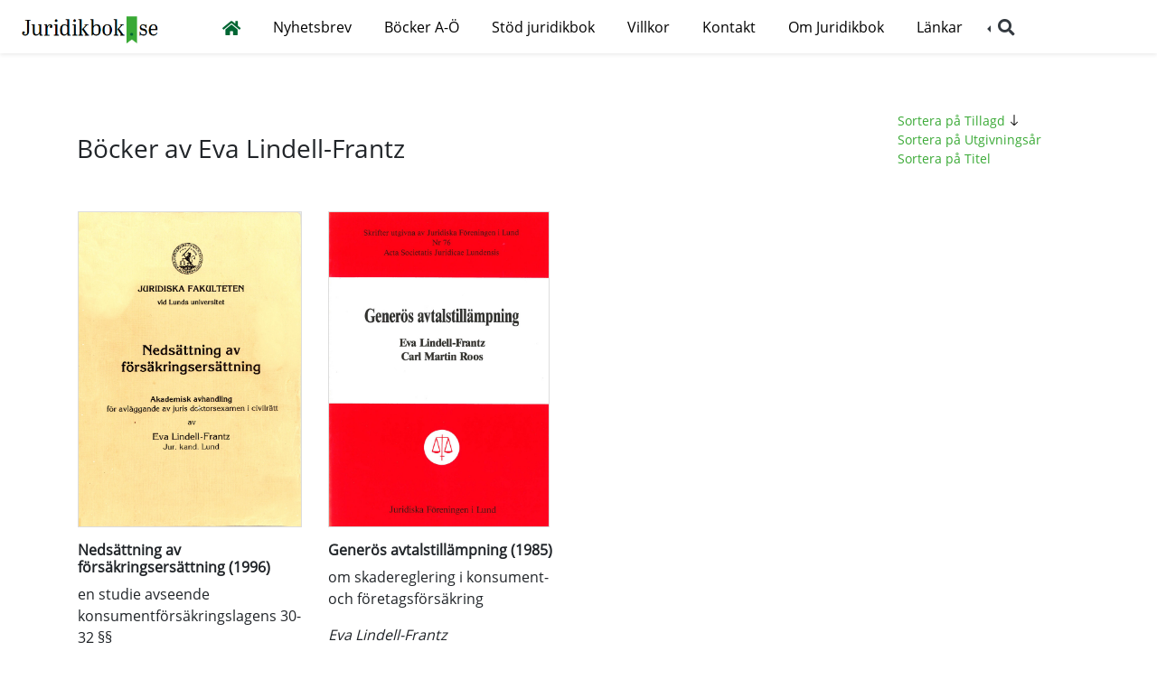

--- FILE ---
content_type: text/html; charset=utf-8
request_url: https://juridikbok.se/books/by-author/82
body_size: 7969
content:

<!DOCTYPE html>
<html lang="en">
<head>
    <!-- Global site tag (gtag.js) - Google Analytics -->
    <script async src="https://www.googletagmanager.com/gtag/js?id=G-K9YNGPJXZH"></script>
    <script>
        window.dataLayer = window.dataLayer || [];
        function gtag() { dataLayer.push(arguments); }
        gtag('js', new Date());

        gtag('config', 'G-K9YNGPJXZH');
    </script>
    <meta charset="utf-8" />
    <meta name="viewport" content="width=device-width, initial-scale=1.0" />
    <title>B&#xF6;cker av Eva Lindell-Frantz - Juridikbok.se</title>
    <link rel="stylesheet" href="/lib/bootstrap/dist/css/bootstrap.min.css" />
    <link rel="stylesheet" href="/css/site.css" />
    <link rel="stylesheet" href="https://use.fontawesome.com/releases/v5.15.2/css/all.css" integrity="sha384-vSIIfh2YWi9wW0r9iZe7RJPrKwp6bG+s9QZMoITbCckVJqGCCRhc+ccxNcdpHuYu" crossorigin="anonymous">
    
</head>
<body>
    <header>
        <nav id="nav" class="navbar navbar-expand-lg fixed-top shadow-sm position-relative">
            <div class="headerlogo">
                <a href="/start/index">
                    <img class="" src="/img/juridikbok-logo.png" alt="">
                </a>
            </div>
            <div class="position-relative">
                <button id="buttonMenu" class="hamburger hamburger--spring" type="button" data-toggle="collapse" data-target=".navbar-collapse" aria-controls="navbarSupportedContent"
                        aria-expanded="false" aria-label="Toggle navigation">
                    <span class="hamburger-box">
                        <span class="hamburger-inner"></span>
                    </span>
                </button>

                <div class="searchbariconrwd">

                    <div class="dropleft">
                        <a class="dropdown-toggle text-dark" href="#" role="button" id="dropdownMenuLink" data-toggle="dropdown" aria-haspopup="true" aria-expanded="false">
                            <i class="fas fa-search fa-lg"></i>
                        </a>

                        <div class="dropdown-menu shadow" aria-labelledby="dropdownMenuLink">
                            <div class="searchbar_headernavdrpdwn">
                                <form action="/find" method="get">
                                    <input class="search_input_headernavdrpdwn lead text-dark" type="text" name="terms" placeholder="Sök i arkivet ..." autocomplete="off" autofocus="on">
                                    <button href="#" class="search_icon_headernavdrpdwn text-decoration-none btn"><i class="fas fa-search text-dark"></i></button>
                                </form>
                            </div>
                        </div>
                    </div>

                </div>

                <div id="DivNav" class="navbar-collapse collapse">
                    <ul class="navbar-nav">
                        

<li class="nav-item ">    <a class="nav-link" href="/" style="color:#006633; font-size:18px;"><i class="fas fa-home"></i> </a></li>
        <li class="nav-item">
            <a class="nav-link" href="/nyhetsbrev">Nyhetsbrev</a>
        </li>
        <li class="nav-item">
            <a class="nav-link" href="/bocker">B&#xF6;cker A-&#xD6;</a>
        </li>
        <li class="nav-item">
            <a class="nav-link" href="/stod-juridikbok">St&#xF6;d juridikbok</a>
        </li>
        <li class="nav-item">
            <a class="nav-link" href="/villkor">Villkor</a>
        </li>
        <li class="nav-item">
            <a class="nav-link" href="/kontakt">Kontakt</a>
        </li>
        <li class="nav-item dropdown">
            <a class="nav-link" href="#" role="button" aria-haspopup="true" aria-expanded="false">
                Om Juridikbok<i  id="dropDownButton" class="p-2 fas fa-chevron-down"></i>
            </a>
            <div class="dropdown-content" aria-labelledby="navbarDropdown">
                    <a class="dropdown-item" href="/om-juridikbok/projektet">Projektet </a>
                    <a class="dropdown-item" href="/om-juridikbok/styrelse">Styrelse </a>
                    <a class="dropdown-item" href="/om-juridikbok/stadgar">Stadgar </a>
                    <a class="dropdown-item" href="/om-juridikbok/donationer">Donationer </a>
                    <a class="dropdown-item" href="/om-juridikbok/om-gdpr">Om GDPR </a>
                    <a class="dropdown-item" href="/om-juridikbok/vanliga-fragor">Vanliga fr&#xE5;gor </a>
            </div>
        </li>
        <li class="nav-item">
            <a class="nav-link" href="/lankar">L&#xE4;nkar</a>
        </li>













                    </ul>
                </div>
            </div>
            <div class="headersearchbar ml-1">
                <div id="" class="d-flex">
                    <div class="searchbar_headernav">
                        <form action="/find" method="get">
                            <input class="search_input_headernav lead text-dark" type="text" name="terms" placeholder="Sök i arkivet..." autocomplete="off" autofocus="on">
                            <button href="#" class="search_icon_headernav text-decoration-none btn"><i class="fas fa-search text-white"></i></button>
                        </form>
                    </div>

                </div>
            </div>

        </nav>

     
        
    </header>
  
    <main role="main">  
        

<div class="sorting container">
    <div class="row">
        <div class="col-6 heading"><h3>B&#xF6;cker av Eva Lindell-Frantz</h3></div>
        <div class="col-6"><div class="sort-links">
        <a href="/books/by-author/82?s=3">Sortera på Tillagd <img class="sortarrow" src="/img/svg/arrow-down.svg" /> </a><br />
        <a href="/books/by-author/82?s=1">Sortera på Utgivningsår</a><br />
        <a href="/books/by-author/82?s=2">Sortera på Titel </a>

</div></div>
    </div>
</div>

<div class="searchbarContent p-3 container">
    <div class="booklist">

    <div class="book">
        <div class="cover">
            <a href="/book/2148051"><img src="/books/getcover?url=b15fd938-80a2-4711-99e5-8d803e8c6552.jpg" /></a>
        </div>
        <div class="text">
            <h3 class="title"><a href="/book/2148051">Neds&#xE4;ttning av f&#xF6;rs&#xE4;kringsers&#xE4;ttning (1996)</a></h3>
                <p class="subtitle">en studie avseende konsumentf&#xF6;rs&#xE4;kringslagens 30-32 &#xA7;&#xA7;</p>
            <p>
            <a class="author" href="/books/by-author/82">Eva Lindell-Frantz</a>
            </p>
        </div>
    </div>
    <div class="book">
        <div class="cover">
            <a href="/book/9154417317"><img src="/books/getcover?url=8797db0d-f38f-4bfb-bd7e-0c15dad4594c.jpg" /></a>
        </div>
        <div class="text">
            <h3 class="title"><a href="/book/9154417317">Gener&#xF6;s avtalstill&#xE4;mpning (1985)</a></h3>
                <p class="subtitle">om skadereglering i konsument- och f&#xF6;retagsf&#xF6;rs&#xE4;kring</p>
            <p>
            <a class="author" href="/books/by-author/82">Eva Lindell-Frantz</a>
            </p>
        </div>
    </div>    </div>
</div>

    </main>



    <footer class="footer">

        <img id="bookmark" src="/img/bookmark.png" class="bookmark" />
        <a href="/"><h4 id="footertext">Juridikbok.se</h4></a>
        <div class="row footertext">

            <div class="col-6">
                <a href="https://www.facebook.com/Juridikbokse-108220780854059" target="_blank" class="btn"><i class="fab fa-facebook-f fa-lg"></i></a>
            </div>
        </div>

    </footer>
    <script src="/lib/jquery/dist/jquery.min.js"></script>
    <script src="/lib/bootstrap/dist/js/bootstrap.bundle.min.js"></script>
    <script src="/js/site.js?v=hvnsRJLwvzRjhzrDlhy3Y_PXQjlKfiv96mFx1_YdrRE"></script>
    
</body>
</html>


--- FILE ---
content_type: text/javascript
request_url: https://juridikbok.se/js/site.js?v=hvnsRJLwvzRjhzrDlhy3Y_PXQjlKfiv96mFx1_YdrRE
body_size: 1906
content:

$(function () {

    $('.hamburger').on("click", function () {
        $(this).toggleClass("is-active");
    });

    FixSearchbar();


});
//On search input value will have autofocus and caret start at end of text
function FixSearchbar() {
    var input = $("#findinput");
    if (input.length > 0) {
        var len = input.val().length;
        input[0].focus();
        input[0].setSelectionRange(len, len);
    }

}

function goBack() {
    window.history.back();
}

$('a.copyButton').click(function () {
    var copyText = document.getElementById("linkToCopy");
    copyText.select();
    copyText.setSelectionRange(0, 99999); /* For mobile devices */
    document.execCommand("copy");
    alert("Adressen till denna sida har kopierats till urklippshanteraren: " + copyText.value);    
});

document.addEventListener('DOMContentLoaded', function () {
    var icons = document.querySelectorAll('.fa.fa-question-circle');

    icons.forEach(function (icon) {
        icon.addEventListener('click', function () {
            var popupContent = this.getAttribute('data-popup');
            var popup = document.createElement('div');
            popup.className = 'popup';
            popup.innerHTML = popupContent;

            // Placera popup bredvid ikonen
            var iconRect = icon.getBoundingClientRect();
            var popupLeft = iconRect.right - 16;
            if (window.innerWidth - iconRect.right < 200) {
                popupLeft = iconRect.left - 150;
            }

            popup.style.top = iconRect.top + 'px';
            popup.style.left = popupLeft + 'px';

            document.body.appendChild(popup);

            // Stäng popup när man klickar utanför
            document.addEventListener('click', closePopup);

            function closePopup(event) {
                if (!popup.contains(event.target) && !icon.contains(event.target)) {
                    document.removeEventListener('click', closePopup);
                    document.body.removeChild(popup);
                }
            }
        });
    });
});
